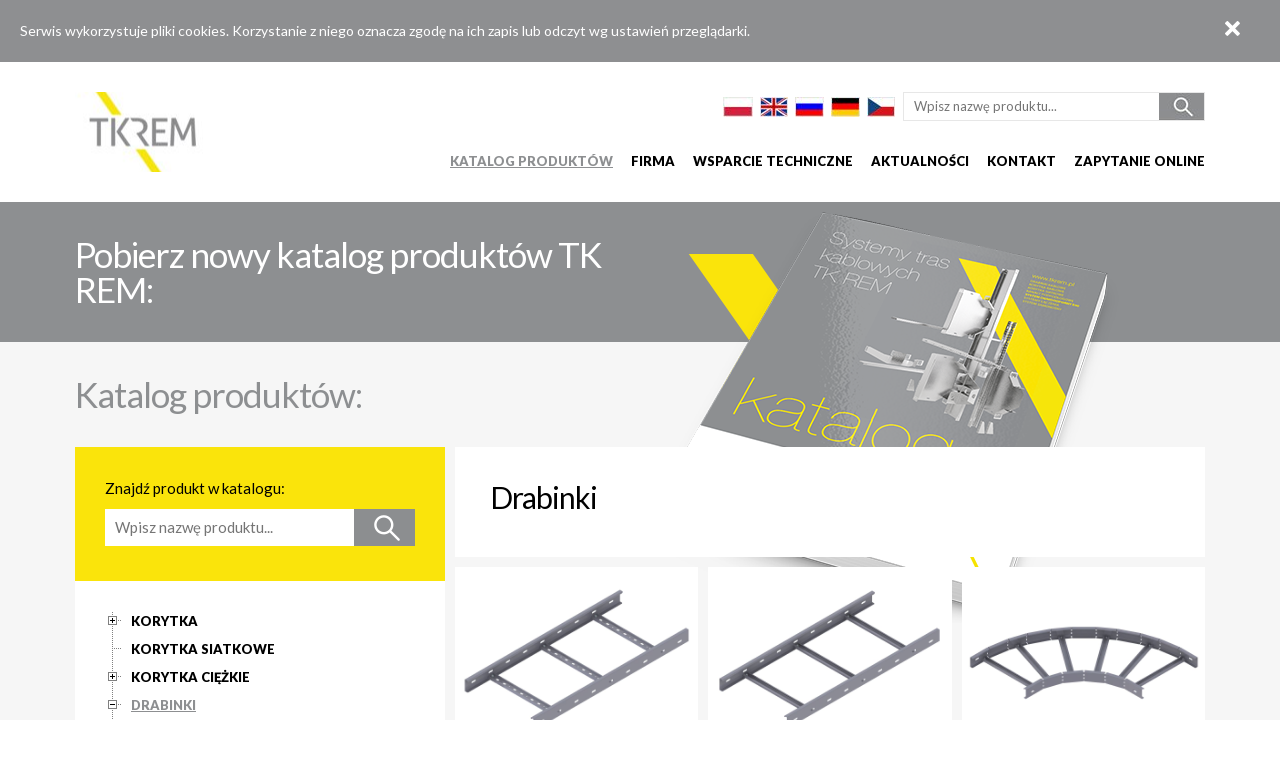

--- FILE ---
content_type: text/html; charset=utf-8
request_url: http://tkrem.pl/pl/catalog-c4-page1.html
body_size: 4094
content:
<!DOCTYPE html>
<html lang="pl">
<head>
	<meta charset="utf-8" />
	<title>Drabinki \ TK REM - Systemy tras kablowych</title>
	<meta name="description" content="PL des" />
	<meta name="keywords" content="PL key" />
	<meta name="viewport" content="width=device-width, user-scalable=no, minimum-scale=1.0, maximum-scale=1.0, initial-scale=1.0, target-densitydpi=device-dpi" />
	<link rel="stylesheet" href="https://tkrem.pl/__template/css/style.css" type="text/css"  media="all"/>
	<link rel="shortcut icon" href="https://tkrem.pl/__template/img/favicon.ico" />
	<link rel="stylesheet" href="https://tkrem.pl/__template/css/jquery.treeview.css" type="text/css"  media="all"  /></head> 
<div class="cookie">
	<table><tr><td><div class="cookie_p">Serwis wykorzystuje pliki cookies. Korzystanie z niego oznacza zgodę na ich zapis lub odczyt wg ustawień przeglądarki.</div></td><td><div class="cookie_close"><img width="15" height="15" alt="Zamknij" src="https://tkrem.pl/__template/img/cookie_law2.png"></div> </td></tr></table>
</div>
<div class="clear"></div>

<body>
<div class="fly_spacer"></div>


<div class="group fly">
	<div class="page" style="padding:20px 0px;">
		<div class="col set1">
			<div class="box" >
			
				<div class="logo"><a href="home.html" title="TK-REM: Strona główna"></a></div>
				<div class="show_menu rwd close">MENU</div>

				
				<div class="menu norwd">
				
					<ul>
						<!--<li class="mmenu"><a href="https://tkrem.pl/pl/home.html" title="Strona główna" >Strona główna</a></li>-->

						<li class="mmenu"><a href="https://tkrem.pl/pl/catalog-c0-page1.html" title="Katalog produktów" class="a_act">Katalog produktów</a></li>
						
												<li class="rel mmenu1">

							<a href="#" title="Firma"  id="sub2" >Firma</a>
							<div class="sub_menu" id="sub_show2">
								<ul>
									<li><a href="https://tkrem.pl/pl/company-c8.html" title="O firmie">O firmie</a></li><li><a href="https://tkrem.pl/pl/company-c9.html" title="Referencje">Referencje</a></li>								</ul>
								<div class="clear"></div>
							</div>

	
						</li>
												
						
						
												<li class="rel mmenu1" >

							<a href="#" title="Wsparcie techniczne" id="sub1" >Wsparcie techniczne</a>
							<div class="sub_menu" id="sub_show1">
								<ul>
									<li><a href="https://tkrem.pl/pl/support-d28.html" title="TKREM-CAD">TKREM-CAD</a></li><li><a href="https://tkrem.pl/pl/support-d1.html" title="Dokumenty">Dokumenty</a></li><li><a href="https://tkrem.pl/pl/support-d2.html" title="Informacje techniczne">Informacje techniczne</a></li><li><a href="https://tkrem.pl/pl/support-d3.html" title="Katalog do pobrania">Katalog do pobrania</a></li>								</ul>
								<div class="clear"></div>
							</div>
						</li>
												

					

						<li class="mmenu"><a href="https://tkrem.pl/pl/news-page1.html" title="Aktualności" >Aktualności</a></li>
						<li class="mmenu"><a href="https://tkrem.pl/pl/contact.html" title="Kontakt" >Kontakt</a></li>						
						<li class="mmenu"><a href="https://tkrem.pl/pl/inquiry.html" title="Zapytanie online" >Zapytanie online</a></li>
					</ul>
				</div>
				
				<div class="lang_box">
					<div class="search norwd">
						<form class="f_serach2">
							<div class="input22">
								<a href="#" class="search_b2" title="Znajdź produkt w katalogu"></a>
								<input type="text" class="inp_search2" value="" placeholder="Wpisz nazwę produktu...">
							</div>
						</form>
					</div>
					<div class="lang">
						<a href="https://tkrem.pl/pl/catalog-c4-page1.html" title="Polski"><img src="https://tkrem.pl/__template/img/f1.jpg" alt="Polski"></a>
						<a href="https://tkrem.pl/en/catalog-c4-page1.html" title="English"><img src="https://tkrem.pl/__template/img/f2.jpg" alt="English"></a>
						<a href="https://tkrem.pl/ru/catalog-c4-page1.html" title="Pусский"><img src="https://tkrem.pl/__template/img/f3.jpg" alt="Pусский"></a>
						<a href="https://tkrem.pl/de/catalog-c4-page1.html" title="Deutsch"><img src="https://tkrem.pl/__template/img/f4.jpg" alt="Deutsch"></a>
						<a href="https://tkrem.pl/cz/catalog-c4-page1.html" title="Český"><img src="https://tkrem.pl/__template/img/f5.jpg" alt="Český"></a>
					</div>
					<div class="clear"></div>
				</div>
				
				<div class="clear"></div>
				
				
			</div>
			<div class="clear"></div>
		</div>
		<div class="clear"></div>
	</div>
	<div class="clear"></div>
</div>
<div class="clear"></div>

	

<div class="group bg" >
	<div class="page">

		<div class="col set2">
			<div class="box">
				<h5><a href="https://tkrem.pl/__template/pdf/katalog_tk_rem_47220.pdf" title="Pobierz nowy katalog produktów TK REM" rel="external" class="kat">Pobierz nowy katalog produktów TK REM</a>:</h5>
				<div class="clear"></div>
			</div>
			<div class="clear"></div>
		</div>
		
		<div class="col set2">
			<div class="box">
				<div class="katalog norwd"><a href="https://tkrem.pl/__template/pdf/katalog_tk_rem_47220.pdf" title="Pobierz nowy katalog produktów TK REM" rel="external" class="kat"><img src="https://tkrem.pl/__template/img/kat.png" alt="Pobierz nowy katalog produktów TK REM"></a></div>	
				<div class="katalog2 rwd"><a href="https://tkrem.pl/__template/pdf/katalog_tk_rem_47220.pdf" title="Pobierz nowy katalog produktów TK REM" rel="external" class="kat"><img src="https://tkrem.pl/__template/img/kat2.png" alt="Pobierz nowy katalog produktów TK REM"></a></div>	
				<div class="clear"></div>
			</div>
			<div class="clear"></div>
		</div>
		<div class="clear"></div>

	</div>
	<div class="clear"></div>
</div>
<div class="clear"></div>




	
	

<div class="group bg1" >
	<div class="page bgi5">
	
		<div class="col set2">
			<div class="box">
				<h6>Katalog produktów:</h6>
				<div class="clear"></div>
			</div>
			<div class="clear"></div>
		</div>
		<div class="clear"></div>
		
		<div class="col set1">
			<div class="box_fix">

				<div class="col set3">
					<div class="col set1">
					
						<div class="box33 m15 by news_text" >
							<b class="bsearch">Znajdź produkt w katalogu:</b>
							<form class="f_serach" style="margin-top:0px">
								<div class="input">
									<a href="#" class="search_b" title="Znajdź produkt w katalogu"></a>
									<input type="text" class="inp_search" value="" placeholder="Wpisz nazwę produktu..." style="width:65%">
								</div>
							</form>
							<div class="clear"></div>
						</div>
						<div class="clear"></div>
						
						<div class="box3 m15 bw news_text" >
							<div class="menu_tree"><ul id="menu_tree"><ul><li ><a href="https://tkrem.pl/pl/catalog-c3-page1.html" title="Korytka" >Korytka</a><ul><li ><a href="https://tkrem.pl/pl/catalog-c3_212-page1.html" title="Kształtki" >Kształtki</a></li><li ><a href="https://tkrem.pl/pl/catalog-c3_213-page1.html" title="Łączniki" >Łączniki</a></li><li ><a href="https://tkrem.pl/pl/catalog-c3_161-page1.html" title="Pokrywy" >Pokrywy</a></li></ul></li><li ><a href="https://tkrem.pl/pl/catalog-c234-page1.html" title="Korytka siatkowe" >Korytka siatkowe</a></li><li ><a href="https://tkrem.pl/pl/catalog-c197-page1.html" title="Korytka ciężkie" >Korytka ciężkie</a><ul><li ><a href="https://tkrem.pl/pl/catalog-c197_214-page1.html" title="Łączniki i Kształtki" >Łączniki i Kształtki</a></li><li ><a href="https://tkrem.pl/pl/catalog-c197_211-page1.html" title="Pokrywy" >Pokrywy</a></li></ul></li><li class="open"><a href="https://tkrem.pl/pl/catalog-c4-page1.html" title="Drabinki" class="open">Drabinki</a><ul><li ><a href="https://tkrem.pl/pl/catalog-c4_219-page1.html" title="Łączniki i Kształtki" >Łączniki i Kształtki</a></li><li ><a href="https://tkrem.pl/pl/catalog-c4_218-page1.html" title="Pokrywy" >Pokrywy</a></li></ul></li><li ><a href="https://tkrem.pl/pl/catalog-c5-page1.html" title="Drabinki ciężkie" >Drabinki ciężkie</a></li><li ><a href="https://tkrem.pl/pl/catalog-c6-page1.html" title="Kanały podłogowe" >Kanały podłogowe</a></li><li ><a href="https://tkrem.pl/pl/catalog-c7-page1.html" title="Elementy montażowe" >Elementy montażowe</a><ul><li ><a href="https://tkrem.pl/pl/catalog-c7_215-page1.html" title="Profile" >Profile</a></li><li ><a href="https://tkrem.pl/pl/catalog-c7_216-page1.html" title="Zawiesia poziome" >Zawiesia poziome</a></li><li ><a href="https://tkrem.pl/pl/catalog-c7_217-page1.html" title="Zawiesia pionowe" >Zawiesia pionowe</a></li><li ><a href="https://tkrem.pl/pl/catalog-c7_223-page1.html" title="System dwuteownika" >System dwuteownika</a></li><li ><a href="https://tkrem.pl/pl/catalog-c7_220-page1.html" title="Elementy skrętne" >Elementy skrętne</a></li><li ><a href="https://tkrem.pl/pl/catalog-c7_221-page1.html" title="Kotwy" >Kotwy</a></li><li ><a href="https://tkrem.pl/pl/catalog-c7_222-page1.html" title="Pozostałe" >Pozostałe</a></li></ul></li><li ><a href="https://tkrem.pl/pl/catalog-c10-page1.html" title="System ognioodporny 90 minut" >System ognioodporny 90 minut</a></li><li ><a href="https://tkrem.pl/pl/catalog-c225-page1.html" title="Kasety ścienne" >Kasety ścienne</a><ul><li ><a href="https://tkrem.pl/pl/catalog-c225_227-page1.html" title="Kasety ścienne startowe" >Kasety ścienne startowe</a></li><li ><a href="https://tkrem.pl/pl/catalog-c225_228-page1.html" title="Kasety ścienne" >Kasety ścienne</a></li><li ><a href="https://tkrem.pl/pl/catalog-c225_230-page1.html" title="Blacha trapezowa" >Blacha trapezowa</a></li></ul></li></ul></ul><div class="clear"></div></div>
							<div class="clear"></div>
						</div>
						
						<div class="clear"></div>
					</div>
					
					<div class="clear"></div>
				</div>
				
								
				<div class="col set4">
								
								<div class="col set1">
									<div class="box3 bw nimg5 t10 " style="margin-bottom:10px;">
										<div class="text_fix">
											<h3>Drabinki</h3><br />
											
											<div class="clear"></div>
										</div>	
									</div>	
								</div>
							</div>		
	
								<div class="col set4">

				
						<div class="col set3">
								<div class="box3 bw nimg3" style="margin-bottom:10px;"><a href="https://tkrem.pl/pl/product-p196.html" title="Drabinka kablowa DKN">
									<img src="https://tkrem.pl/__template/img/upload/6087668448.jpg" alt="Drabinka kablowa DKN" class="news_img2"><br />Drabinka kablowa DKN
								</a></div>	
							</div><div class="col set3">
								<div class="box3 bw nimg3" style="margin-bottom:10px;"><a href="https://tkrem.pl/pl/product-p143.html" title="Drabinka kablowa DUK">
									<img src="https://tkrem.pl/__template/img/upload/5186671539.jpg" alt="Drabinka kablowa DUK" class="news_img2"><br />Drabinka kablowa DUK
								</a></div>	
							</div><div class="col set3">
								<div class="box3 bw nimg3" style="margin-bottom:10px;"><a href="https://tkrem.pl/pl/product-p46.html" title="Łuk drabinki LDK">
									<img src="https://tkrem.pl/__template/img/upload/2904364127.jpg" alt="Łuk drabinki LDK" class="news_img2"><br />Łuk drabinki LDK
								</a></div>	
							</div><div class="col set3">
								<div class="box3 bw nimg3" style="margin-bottom:10px;"><a href="https://tkrem.pl/pl/product-p47.html" title="Trójnik drabinki TDK">
									<img src="https://tkrem.pl/__template/img/upload/8392485314.jpg" alt="Trójnik drabinki TDK" class="news_img2"><br />Trójnik drabinki TDK
								</a></div>	
							</div><div class="col set3">
								<div class="box3 bw nimg3" style="margin-bottom:10px;"><a href="https://tkrem.pl/pl/product-p48.html" title="Czwórnik drabinki CZDK">
									<img src="https://tkrem.pl/__template/img/upload/3121644427.jpg" alt="Czwórnik drabinki CZDK" class="news_img2"><br />Czwórnik drabinki CZDK
								</a></div>	
							</div><div class="col set3">
								<div class="box3 bw nimg3" style="margin-bottom:10px;"><a href="https://tkrem.pl/pl/product-p140.html" title="Redukcja drabinki symetryczna RD">
									<img src="https://tkrem.pl/__template/img/upload/7453773816.jpg" alt="Redukcja drabinki symetryczna RD" class="news_img2"><br />Redukcja drabinki symetryczna RD
								</a></div>	
							</div><div class="col set3">
								<div class="box3 bw nimg3" style="margin-bottom:10px;"><a href="https://tkrem.pl/pl/product-p141.html" title="Redukcja drabinki lewa RDL">
									<img src="https://tkrem.pl/__template/img/upload/4977599331.jpg" alt="Redukcja drabinki lewa RDL" class="news_img2"><br />Redukcja drabinki lewa RDL
								</a></div>	
							</div><div class="col set3">
								<div class="box3 bw nimg3" style="margin-bottom:10px;"><a href="https://tkrem.pl/pl/product-p142.html" title="Redukcja drabinki prawa RDP">
									<img src="https://tkrem.pl/__template/img/upload/6589192481.jpg" alt="Redukcja drabinki prawa RDP" class="news_img2"><br />Redukcja drabinki prawa RDP
								</a></div>	
							</div><div class="col set3">
								<div class="box3 bw nimg3" style="margin-bottom:10px;"><a href="https://tkrem.pl/pl/product-p11.html" title="Zejście przegubowe ZPD">
									<img src="https://tkrem.pl/__template/img/upload/0660606875.jpg" alt="Zejście przegubowe ZPD" class="news_img2"><br />Zejście przegubowe ZPD
								</a></div>	
							</div><div class="col set3">
								<div class="box3 bw nimg3" style="margin-bottom:10px;"><a href="https://tkrem.pl/pl/product-p299.html" title="Łuk pionowy wewnętrzny LPWDK">
									<img src="https://tkrem.pl/__template/img/upload/0677587007.jpg" alt="Łuk pionowy wewnętrzny LPWDK" class="news_img2"><br />Łuk pionowy wewnętrzny LPWDK
								</a></div>	
							</div><div class="col set3">
								<div class="box3 bw nimg3" style="margin-bottom:10px;"><a href="https://tkrem.pl/pl/product-p300.html" title="Łuk pionowy zewnętrzny LPZDK">
									<img src="https://tkrem.pl/__template/img/upload/7534610875.jpg" alt="Łuk pionowy zewnętrzny LPZDK" class="news_img2"><br />Łuk pionowy zewnętrzny LPZDK
								</a></div>	
							</div><div class="col set3">
								<div class="box3 bw nimg3" style="margin-bottom:10px;"><a href="https://tkrem.pl/pl/product-p12.html" title="Łącznik drabinek LDD">
									<img src="https://tkrem.pl/__template/img/upload/4763943816.jpg" alt="Łącznik drabinek LDD" class="news_img2"><br />Łącznik drabinek LDD
								</a></div>	
							</div>
				</div>
					
	
	
				<div class="clear"></div>
			</div>
			<div class="clear"></div>
		
		</div>
		<div class="clear"></div>

		
				
			<div class="col set1">

					<div class="col set1 ">
						<div class="box4 news_text">
							<div class="numerki">Strona: <a href="catalog-c4-page1.html" title="Strona: 1" class="pages_act">1</a><a href="catalog-c4-page2.html" title="Strona: 2">2</a><a href="catalog-c4-page2.html" title="Następna">&gt;</a></div>
						</div>	
					</div>
				<div class="clear"></div>
			</div>
			<div class="clear"></div>
		
		
		
	</div>
</div>
<div class="clear"></div>
<div class="group rel mapka">

	<div class="page">
		<div class="box_fix" style="position:relative; top:0; left:0; z-index:100; margin:50px 0px;" id="map_box">
		
			<div class="col set3 ">
				<div class="box3 m15 bw fix22 news_text center">
					<img src="https://tkrem.pl/__template/img/logo2.jpg" alt="TK-REM">
				</div>	
			</div>
			
			<div class="col set3 ">
				<div class="box3 m15 by fix22 news_text kontakt"  id="map_on2" >
					<h8>TK REM</h8>					ul. Stolarska 2, 05-480 Karczew, Polska<br />					Telefon: +48 22 718 16 10<br />					Telefon: +48 22 719 09 48<br />					Fax: +48 22 718 16 16<br />					E-mail: <span class="kont_mail">tkrem@tkrem.pl</span><br />				</div>	
			</div>
			
			<div class="col set3" >
				<div class="box3 m15 bg fix22 news_text kontakt" id="map_on" >

					<h8>TK REM - Magazyn</h8>					ul.Rzemieślnicza 1,  05-480 Karczew<br />																				E-mail: <span class="kont_mail2">tkrem@tkrem.pl</span><br />
				</div>	
			</div>
			<div class="clear"></div>
			
		</div>
		<div class="clear"></div>	

	</div>
	<div class="clear"></div>

	<div class="map_bg"></div><div class="clear"></div>
	<div id="map_canvas"></div><div class="clear"></div>

</div>
<div class="clear"></div>

<div class="group">
	<div class="page">
	
		<div class="col set1">
			<div class="foot center">
				<b>TK REM - Systemy tras kablowych.</b> Wszelkie prawa zastrzeżone &copy; 2026<br /><a href="http://www.witryny.net" title="Tworzenie stron WWW" rel="external">Tworzenie stron WWW</a>, <a href="https://www.netwave.pl" title="hosting" rel="external">hosting</a> - netwave.pl			</div>
			<div class="clear"></div>
		</div>
		<div class="clear"></div>
	</div>
	<div class="clear"></div>
</div>
<div class="clear"></div>


<script type="text/javascript"> var base_path="https://tkrem.pl"; </script>
<script type="text/javascript"> var google_pos1="52.0812"; </script>
<script type="text/javascript"> var google_pos2="21.2453662"; </script>
<script type="text/javascript"> var google_pos3="52.08163853647739"; </script>
<script type="text/javascript"> var google_pos4="21.243935999883863"; </script>

<script type="text/javascript"> var lang="1"; </script>
<script type="text/javascript" src="https://tkrem.pl/__template/js/jquery.min.js"></script>
<script type="text/javascript" src="https://tkrem.pl/__template/js/main.min.js"></script>
<script type="text/javascript" src="https://tkrem.pl/__template/js/map.js?v=12345"  defer="defer"></script>
 <script type="text/javascript" src="https://tkrem.pl/__template/js/jquery.treeview.js"></script><script type="text/javascript" src="https://tkrem.pl/__template/js/search.js"  defer="defer"></script>


<script type="text/javascript">
  WebFontConfig = {
     google: { families: [ 'Lato:400,900,900italic,700italic,700,400italic,300,300italic:latin,cyrillic,cyrillic-ext,latin-ext' ] }
  };
  (function() {
    var wf = document.createElement('script');
    wf.src = ('https:' == document.location.protocol ? 'https' : 'http') +
      '://ajax.googleapis.com/ajax/libs/webfont/1/webfont.js';
    wf.type = 'text/javascript';
    wf.async = 'true';
    var s = document.getElementsByTagName('script')[0];
    s.parentNode.insertBefore(wf, s);
  })(); 
</script>
<script>

  (function(i,s,o,g,r,a,m){i['GoogleAnalyticsObject']=r;i[r]=i[r]||function(){
  (i[r].q=i[r].q||[]).push(arguments)},i[r].l=1*new Date();a=s.createElement(o),
  m=s.getElementsByTagName(o)[0];a.async=1;a.src=g;m.parentNode.insertBefore(a,m)
  })(window,document,'script','https://www.google-analytics.com/analytics.js','ga');


  ga('create', 'UA-93154218-1', 'auto');
  ga('send', 'pageview');

</script>

 

</body>
</html>

--- FILE ---
content_type: text/css
request_url: https://tkrem.pl/__template/css/style.css
body_size: 3696
content:
html{height:100%;}
body{font-family:'Lato', sans-serif;font-size:15px;line-height:22px;background:#ffffff;color:#000000;margin:0px 0px;padding:0;padding:0px;font-weight:400;}
img{padding:0px;margin:0px;border:0px;}
a{color:#000000;}
.cookie{background:#8e8f91;width:100%;font-size:14px;color:#ffffff;display:block;float:left;}
.cookie_p{display:block;float:left;}
.cookie_close{display:block;float:right;border:0px solid #000000;padding:0px 20px;cursor:pointer;}
.cookie table{width:100%;border-spacing:0;border-collapse:collapse;}
.cookie td{border:0px solid #000000;padding:20px;}
.kont_mail2 a{color:#ffffff !important;}
.kont_mail2 a:hover{color:#000000 !important;text-decoration:underline !important;}
.kontakt{line-height:20px !important;}
#fade{background:#000000;position:fixed;left:0;top:0;width:100%;height:100%;z-index:9999;display:none;}
#zoom{position:absolute;top:0px;left:0px;z-index:99999;padding:0px;display:none;}
#image{padding:0px;margin:0;bordeR:0;clear:both;display:block;float:left;border:1px solid #ffffff;max-width:100%;}
#caption{background:#ffffff;text-align:center;clear:both;color:#000000;position:absolute;padding:0px 0px;bottom:-50px;right:0px;width:100%;line-height:50px;}
#nav{height:30px;display:block;float:left;position:absolute;top:0px;left:0px;margin-bottom:-30px;}
#close{display:block;float:left;width:35px;height:35px;line-height:35px;text-align:center;font-size:14px;cursor:pointer;margin-right:0px;font-weight:900;background:#8d8f91;color:#ffffff;text-transform:uppercase;}
#close:hover{background:#fae40b;}
#prev{display:block;float:left;width:35px;height:35px;line-height:35px;text-align:center;font-size:14px;cursor:pointer;margin-right:0px;font-weight:900;background:#8d8f91;color:#ffffff;text-transform:uppercase;}
#prev:hover{background:#fae40b;}
#next{display:block;float:left;width:35px;height:35px;line-height:35px;text-align:center;font-size:14px;cursor:pointer;margin-right:0px;font-weight:900;background:#8d8f91;color:#ffffff;text-transform:uppercase;}
#next:hover{background:#fae40b;}
#nav2{height:30px;display:block;float:left;position:absolute;top:0px;left:0px;margin-bottom:-30px;}
#close2{display:block;float:left;width:35px;height:35px;line-height:35px;text-align:center;font-size:14px;cursor:pointer;margin-right:0px;font-weight:900;background:#8d8f91;color:#ffffff;text-transform:uppercase;}
#close2:hover{background:#fae40b;}
#zoom2{position:absolute;top:0px;left:0px;z-index:99999;padding:0px;display:none;width:300px;}
#caption2{text-align:center;clear:both;margin:0px;width:100%;text-align:left;}
#caption2 p{margin:50px;}
#caption2 a{text-decoration:none;}
.sort{cursor:pointer;}
.sort2{cursor:pointer;}
a.styt{position:absolute;top:0px;left:0px;width:100%;height:100%;border:0px solid #000000;z-index:10;}
.loader{display:block;float:left;width:100%;border:0px solid #000000;text-align:center;}
.t10{margin-top:0px;}
.ook::after{content:"\2713";margin-left:3px;font-weight:900;}
.asc::after{content:"\25b2";margin-left:3px;}
.desc::after{margin-left:3px;content:"\25bc";}
b.bsearch{display:block;float:left;width:100%;border:0px solid #000000;margin:20px 0px 10px 0px;font-size:15px;font-weight:400;}
.menu ul{margin:0;padding:0;list-style-type:none;}
.menu ul li{display:inline;}
.sub_menu{display:none;position:absolute;top:51px;right:0px;margin:0px;padding:20px;list-style-type:none;background:#fae40b !important;border:0px solid #000000;}
.sub_menu a{white-space:nowrap;margin:0px !important;}
.sub_menu:before{content:" ";position:absolute;top:-10px;right:10px;width:20px;height:20px;background:#fae40b;display:block;margin:0px auto 0 auto;-webkit-transform:rotate(-45deg);-moz-transform:rotate(-45deg);-o-transform:rotate(-45deg);-ms-transform:rotate(-45deg);}
.sub_menu ul{margin:0;padding:0;list-style-type:none;}
.sub_menu ul li{width:100%;display:block;float:left;}
.numerki{text-transform:uppercase;font-weight:800;font-size:13px;}
.numerki a{margin:0px 3px;}
a.pages_act{margin:0px 3px;color:#8d8f91 !important;text-decoration:underline !important;}
.text_box{border:0px solid #000000;padding-left:30px;font-size:13px;line-height:22px;}
.text_box h1{display:block;float:left;font-weight:400;font-size:30px;line-height:30px;border:0px solid #000000;margin:0px 0px 10px 0px;padding:0px;letter-spacing:-1px;width:100%;}
.text_box ul{margin-top:0px;}
.text_box1{border:0px solid #000000;padding-left:5px;font-size:13px;line-height:22px;}
.text_box1 h1{display:block;float:left;font-weight:400;font-size:30px;line-height:30px;border:0px solid #000000;margin:0px 0px 10px 0px;padding:0px;letter-spacing:-1px;width:100%;}
.text_box1 ul{margin-top:0px;}
.text_box4{border:0px solid #000000;padding-left:30px;font-size:13px;line-height:22px;}
.text_box4 h1{display:block;float:left;font-weight:400;font-size:30px;line-height:30px;border:0px solid #000000;margin:0px 0px 10px 0px;padding:0px;letter-spacing:-1px;width:100%;}
.text_box4 ul{margin-top:0px;}
.text_box2{border:0px solid #000000;padding-left:30px;font-size:13px;line-height:22px;}
.text_box2 h1{display:block;float:left;font-weight:400;font-size:30px;line-height:30px;border:0px solid #000000;margin:0px 0px 10px 0px;padding:0px;letter-spacing:-1px;width:100%;}
.fota{cursor:pointer;}
.bull_act{height:20px;width:20px;background:#f5e509;margin:0px 0px 0px 0px;-moz-border-radius:15px;-webkit-border-radius:15px;border-radius:15px;cursor:pointer;display:block;float:left;margin-right:7px;}
.bull{height:20px;width:20px;background:#ffffff;margin:0px 0px 0px 0px;-moz-border-radius:10px;-webkit-border-radius:10px;border-radius:10px;cursor:pointer;display:block;float:left;margin-right:7px;}
.bulls{border:0px solid #000000;padding:15px;position:absolute;bottom:0;z-index:20;}
.full_bg{background-repeat:no-repeat;background-position:center center;-webkit-background-size:cover;-moz-background-size:cover;-o-background-size:cover;background-size:cover;}
.bulls_text{border:0px solid #000000;position:relative;top:50%;transform:translateY(-50%);right:20px;display:block;float:right;font-weight:400;font-size:30px;line-height:42px;width:50%;text-align:right;}
.bulls_text span{display:inline;padding:0.10rem 0px;box-decoration-break:clone;font-weight:400;}
.tab{margin-top:10px;margin-bottom:0px;}
.tab table{padding:0;margin:0px 0px 0px 0px;border:0;border-collapse:collapse;width:100%;}
.tab td{border:1px solid #f6f6f6;padding:3px 10px;font-size:12px;text-align:left;}
.tab th{border:1px solid #f6f6f6;padding:3px 10px;background:#8d8f91;font-size:12px !important;color:#ffffff;text-align:left;font-weight:400;}
.tab tr{background:#ffffff;}
.tab tr:hover{background:#f6f6f6;}
.input3{background:#ffffff;}
.mat{background-image:url(../img/mat.png) !important;background-position:bottom right !important;background-repeat:no-repeat !important;margin-top:20px;}
.mat h6{color:#000000;font-size:13px;font-weight:800;margin:0 0 0 0px;text-decoration:none;text-transform:uppercase;letter-spacing:0px;}
.pdf{background-image:url(../img/pdf.jpg) !important;background-position:bottom right !important;background-repeat:no-repeat !important;}
.pdf{margin-top:20px;}
.pdf ul{margin-bottom:0px;margin-left:15px;padding:0px;}
.pdf a{font-size:13px;color:#ffffff !important;text-decoration:none !important;text-transform:uppercase !important;font-weight:800 !important;}
.pdf a:hover{text-decoration:underline !important;}
.bot20{margin-bottom:10px !important;}
.bwa{background:#ffffff;color:#000000;box-shadow:10px 0 0px 0px #ffffff, -10px 0 0px 0px #ffffff;}
.bya{background:#fae40b;color:#000000;box-shadow:10px 0 0px 0px #fae40b, -10px 0 0px 0px #fae40b;}
.bga{background:#8d8f91;color:#ffffff;box-shadow:10px 0 0px 0px #8d8f91, -10px 0 0px 0px #8d8f91;}
.bwa2{background:#ffffff;color:#000000;}
.bya2{background:#fae40b;color:#000000;}
.bga2{background:#8d8f91;color:#ffffff !important;}
.fly_spacer{position:relative;display:block;float:left;background:#ffffff;z-index:0;height:193px;}
.fly{position:fixed;display:block;float:left;background:#ffffff;z-index:1000;}
.scroll_text{height:400px;position:relative;}
.scroll{height:400px;position:relative;}
.load{background:#8d8f91;background-repeat:no-repeat;background-position:center center;height:400px;position:relative;}
.nimg img{padding:0px;margin:0px;border:0px;position:relative;top:50%;transform:translateY(-50%);max-width:100%;}
.nimg{margin:0px 5px;text-align:center;padding:5px !important;z-index:100;position:relative;}
.nimg2 img{padding:0px;margin:0px;border:0px;position:relative;top:50%;transform:translateY(-50%);max-width:100%;}
.nimg2{margin:0px 5px;text-align:center;padding:5px !important;z-index:100;position:relative;}
.nimg3 img{padding:0px;margin:0px;border:0px;max-width:100%;}
.nimg3{margin:0px 5px;text-align:center;padding:5px !important;z-index:100;position:relative;font-size:13px;}
.nimg3 a{color:#000000;text-decoration:none;}
.nimg3 a:hover{color:#8d8f91;text-decoration:underline;}
.text_fix{text-align:left !important;padding:30px;}
.text_fix b{font-weight:800;text-decoration:none;text-transform:uppercase;}
.text_fix2{padding:10px 0px;text-align:center;}
.text_fix2 b{font-weight:800;text-decoration:none;text-transform:uppercase;}
.nimg5 img{padding:0px;margin:0px;border:0px;max-width:100%;}
.nimg5{margin:0px 5px;text-align:center;padding:5px !important;z-index:100;position:relative;font-size:13px;}
.nimg5 a{color:#000000;text-decoration:none;}
.nimg5 a:hover{color:#8d8f91;text-decoration:underline;}
.nimg6{margin:0px 5px;text-align:center;padding:5px !important;z-index:100;position:relative;font-size:13px;}
.nimg6 a{color:#000000;text-decoration:none;}
.nimg6 a:hover{color:#8d8f91;text-decoration:underline;}
.nimg66{margin:0px 0px;text-align:center;padding:5px !important;z-index:100;position:relative;font-size:13px;}
.nimg66 a{color:#000000;text-decoration:none;}
.nimg66 a:hover{color:#8d8f91;text-decoration:underline;}
.bg2{background:#fae40b;}
.bg1{background:#f6f6f6;}
.bgi1{background:#f6f6f6 url(../img/bg1.jpg) bottom right no-repeat;padding-bottom:60px !important;}
.bgi2{background:#f6f6f6 url(../img/bg2.jpg) top right no-repeat;padding-bottom:0px !important;}
.bgi55{background:#f6f6f6;padding-bottom:0px !important;}
img.rwd_img{max-width:100%;margin:0 auto;}
.news_img{visibility:hidden;}
.map_bg{display:block;float:left;position:absolute;top:0px;left:0px;width:100%;height:100%;z-index:10;}
#map_on{cursor:pointer;background-image:url(../img/map.jpg);background-position:bottom right;background-repeat:no-repeat;}
#map_on2{cursor:pointer;background-image:url(../img/map2.png);background-position:bottom right;background-repeat:no-repeat;}
a.kat{color:#ffffff;text-decoration:none;outline:none;}
a.kat:hover{text-decoration:underline;}
.bw{background:#ffffff;}
.by{background:#fae40b;}
.bg{background:#8d8f91;color:#ffffff;}
.br{background:#cc0000;color:#ffffff;}
.m15{margin:0px 5px;}
.m15_0{margin:20px 5px 20px 5px;padding:10px !important;}
.m15_30{margin:40px 5px;}
.czas{color:#8d8f91;font-weight:800;padding-bottom:10px;}
.news_text{font-size:13px;font-weight:400;z-index:100;line-height:22px;}
.news_text a{text-transform:uppercase;font-weight:800;color:#8d8f91;font-size:13px;color:#000000;text-decoration:none;}
.news_text a:hover{text-decoration:underline;color:#8d8f91;}
h2{display:block;float:left;height:45px;line-height:45px;font-weight:400;font-size:40px;border:0px solid #000000;margin:0px;padding:0px;letter-spacing:-1px;}
h3{display:block;float:left;font-weight:400;font-size:30px;line-height:30px;border:0px solid #000000;margin:0px 0px 10px 0px;padding:0px;letter-spacing:-1px;width:100%;}
h4{display:block;float:left;font-weight:400;font-size:35px;line-height:35px;border:0px solid #000000;margin:25px 0px;padding:0px 0px 0px 0px;letter-spacing:-1px;color:#000000;}
h5{display:block;float:left;font-weight:400;font-size:35px;line-height:35px;border:0px solid #000000;margin:25px 0px;padding:0px 0px 0px 0px;letter-spacing:-1px;color:#ffffff;}
h6{display:block;float:left;font-weight:400;font-size:35px;line-height:35px;border:0px solid #000000;margin:25px 0px;padding:0px 0px 0px 0px;letter-spacing:-1px;color:#8d8f91;}
h8{display:block;float:left;font-weight:400;font-size:25px;line-height:27px;border:0px solid #000000;margin:0px 0px 10px 0px;padding:0px;letter-spacing:0px;width:100%;}
.show_menu{display:block;float:right;height:34px;background-image:url(../img/menu.png);background-position:bottom right;background-repeat:no-repeat;cursor:pointer;padding-right:40px;line-height:37px;font-size:13px;color:#8e8f91;text-transform:uppercase;font-weight:800;position:relative;top:35px;}
.show_menu:hover{background-position:top right;color:#000000;}
.input{padding:0px 0px 0px 0px;display:block;float:right;background:#ffffff;width:100%;}
input.inp_search{display:block;float:left;font-weight:400;font-size:15px;height:37px;line-height:37px;border:0;resize:none;font-family:'Lato', sans-serif;padding:0px 0px;outline:none;margin-left:10px;}
.form3{display:block;float:right;}
.input3{border:1px solid #cccccc;display:block;float:left;width:40px;margin-right:10px;padding:0px 5px;}
.form3 input{display:block;float:left;font-weight:400;font-size:13px;height:24px;line-height:24px;border:0;resize:none;font-family:'Lato', sans-serif;padding:0px 0px;outline:none;margin-left:0px;width:100%;}
a.cart{display:block;float:left;}
.cart img{display:block;float:left;margin:0px;padding:0px;}
.input2{padding:0px 0px 0px 0px;display:block;float:right;background:#ffffff;width:100%;margin-bottom:10px;}
.form2 input{display:block;float:left;font-weight:400;font-size:15px;height:37px;line-height:37px;border:0;resize:none;font-family:'Lato', sans-serif;padding:0px 0px;outline:none;margin-left:10px;}
.input2 textarea{font-family:'Lato', sans-serif;font-size:14px;line-height:20px;color:#000000;background:#ffffff;padding:0px;border:0px solid #000000;outline:none;resize:none;background:none;width:90%;padding:10px 10px;overflow:hidden;height:107px;}
.token{border:0px solid #000000;display:block;float:right;height:38px;margin-left:3px;overflow:hidden;width:80px;}
.token2{display:block;float:left;}
.f_send{background:#8d8f91;border:0px solid #000000;display:block;float:right;height:38px;line-height:38px;padding:0px 30px;color:#ffffff;text-decoration:none;font-weight:900;text-transform:uppercase;}
.f_send:hover{text-decoration:underline;background:#fae40b;color:#000000;font-weight:900;}
.f_send99{background:#8d8f91;border:0px solid #000000;display:block;float:right;height:38px;line-height:38px;padding:0px 30px;color:#ffffff;text-decoration:none;font-weight:900;text-transform:uppercase;}
.f_send99:hover{text-decoration:underline;background:#fae40b;color:#000000;font-weight:900;}
.sb1{display:block;float:left;width:26px;height:37px;background-image:url(../img/sb1.png);background-position:top left;background-repeat:no-repeat;}
form.f_serach{display:block;float:right;margin:25px 0px;border:0px solid #000000;width:100%;}
a.search_b{display:block;float:right;width:61px;height:37px;background-image:url(../img/sb.png);background-position:top left;background-repeat:no-repeat;}
a.search_b:hover{background-position:bottom left;}
.katalog{position:absolute;top:0px;left:0px;z-index:0;}
.katalog2{position:relative;top:0px;right:0px;z-index:0;margin:-30px 0px -16px 0px;text-align:right;}
.katalog2 img{max-width:100%;}
.logo{display:block;float:left;}
.logo a{display:block;float:left;width:133px;height:80px;background-image:url(../img/logo.jpg);background-position:center center;background-repeat:no-repeat;}
.logo2{display:block;float:left;}
.logo2 a{display:block;float:left;width:100px;height:70px;background-image:url(../img/logo22.jpg);background-position:center center;background-repeat:no-repeat;}
.clear{clear:both;}
.page{border:0px solid #000000;margin:0 auto;width:1150px;clear:both;padding:0px;padding-bottom:0px;display:block;}
.box3{padding:30px;border:0px dotted #000000;}
.box33{padding:10px 30px;border:0px dotted #000000;}
.box2{margin:60px 10px 60px 10px;padding:0px;border:0px dotted #000000;}
.box0{margin:5px;padding:0px;border:0px dotted #000000;}
.box_fix{padding:0px 5px;}
.box22{margin:0px;padding:40px;border:0px dotted #000000;}
.box4{margin:0px;padding:40px 0px 40px 0px;text-align:center;}
.box5{margin:0px;padding:30px 0px 30px 0px;text-align:center;}
.rel{position:relative;}
#map_canvas{width:100%;position:absolute;top:0px;left:0px;z-index:0;}
.foot{text-align:center;padding:40px 0px 100px 0px;color:#8d8f91;font-size:13px;line-height:17px;}
.foot b{color:#000000;}
.foot a{text-decoration:none;color:#8d8f91;}
.foot a:hover{text-decoration:underline;color:#000000;}
.mapka{padding:0px 0px;margin:0px 0px;}
.box{margin:10px;padding:0px;border:0px dotted #000000;position:relative;}
.group{display:block;float:left;border:0px solid #ffcc00;width:100%;}
.col{display:block;float:left;border:0px solid #ff0000;}
.lang_box{display:block;float:right;position:absolute;top:0px;right:0px;border:0px solid #000000;}
.lang{display:block;float:right;border:0px solid #000000;margin-right:10px;margin-top:5px;}
.lang a{margin-left:7px;display:block;float:left;}
.lang_text{display:block;float:left;padding-right:10px;font-size:14px;}
.search{display:block;float:right;border:0px solid #000000;width:300px;}
input.inp_search2{display:block;float:left;font-weight:400;font-size:13px;height:27px;line-height:27px;border:0;resize:none;font-family:'Lato', sans-serif;padding:0px 0px;outline:none;margin-left:10px;}
.input22{padding:0px 0px 0px 0px;display:block;float:right;background:#ffffff;width:100%;margin-bottom:0px;border:1px solid #e7e7e7;}
form.f_serach2{display:block;float:right;margin:0px 0px;border:0px solid #000000;width:100%;}
a.search_b2{display:block;float:right;width:45px;height:27px;background-image:url(../img/sb2.jpg);background-position:top left;background-repeat:no-repeat;}
a.search_b2:hover{background-position:bottom left;}
.menu{display:block;float:right;position:absolute;bottom:0px;right:0px;}
.menu a{margin:0px 0px 0px 15px;font-size:13px;color:#000000;text-decoration:none;text-transform:uppercase;font-weight:800;}
.menu a:hover{text-decoration:underline;color:#8d8f91;}
a.a_act{color:#8d8f91;text-decoration:underline;}
.center{text-align:center;}
.flex{-webkit-transform-style:preserve-3d;-moz-transform-style:preserve-3d;transform-style:preserve-3d;border:0px solid #000000 !important;}
.middle{position:relative;top:50%;transform:translateY(-50%);}
.header_cv{padding:30px 30px !important;border:0px solid #000000 !important;}
.header_line_height{line-height:40px;font-size:35px;color:#ffffff;}
.header_line_height2{line-height:40px;font-size:35px;color:#ffffff;}
.c_white{color:#ffffff;}
.bg_menu{background:#f7f7f7;}
.bg_oferta{background:#f7f7f7;}
.bg_blue{background:#2d5c88;}
.bg_orange{background:#ff8400;-webkit-border-radius:10px 0px 0px 10px;-moz-border-radius:10px 0px 0px 10px;border-radius:10px 0px 0px 10px;}
.bg_orange2{background:#ff8400;-webkit-border-radius:0px 10px 10px 0px;-moz-border-radius:0px 10px 10px 0px;border-radius:0px 10px 10px 0px;}
.orange_left{display:block;float:left;background:#ff8400;position:absolute;top:0px;left:0px;z-index:0;min-width:1px;min-height:1px;}
.orange{position:relative;position:relative;top:-50px;margin-bottom:-50px;}
.orange_right{display:block;float:right;background:#ff8400;position:absolute;top:0px;right:0px;z-index:0;min-width:1px;min-height:1px;}
.set1{width:100%;}
.set2{width:50%;}
.set22{width:50%;}
.set3{width:33.33333%;}
.set33{width:33.33333%;}
.set4{width:66.66666%;}
.set20{width:20%;}
.set25{width:25%;}
.set9{width:90%;}
.set10{width:10%;}
.set40{width:40%;}
.set60{width:60%;}
.norwd{display:block;}
.rwd{display:none;}
.rwdx{display:none;}
.menu3{display:none;}
.info2{display:block;float:left;width:100%;position:relative;z-index:10;margin-top:0px;}
.info{display:block;float:left;width:100%;position:relative;z-index:10;}
.infored{display:block;float:left;width:100%;background:#cc0000;padding:10px 0px;width:100%;color:#ffffff;font-weight:normal;position:relative;top:0px;left:0px;margin:0px 0px 10px 0px;font-weight:900;text-transform:uppercase;text-align:center;}
.info{display:block;float:left;width:100%;position:relative;z-index:10;}
.infogreen{display:block;float:left;width:100%;background:#7abb41;padding:10px 0px;width:100%;color:#ffffff;font-weight:normal;position:relative;top:0px;left:0px;margin:0px 0px 10px 0px;font-weight:900;text-transform:uppercase;text-align:center;}
@media only screen and (max-width:1150px){.page{width:960px;}
}
@media only screen and (max-width:1000px){.t10{margin-top:5px;}
.m15{margin:5px;}
.text_box{padding-left:0px;margin-top:30px;}
.text_box2{padding-left:0px;}
.menu{position:relative;margin-top:20px;}
.menu ul{display:block;float:left;border:0px solid #000000;}
.menu ul li{display:block;float:left;width:100%;}
.menu a{margin:0px;}
.sub_menu{position:relative;top:0px;margin:10px 0px;}
.text_box h1{border:0 solid #000000;display:block;float:left;font-size:25px;font-weight:300;letter-spacing:-1px;line-height:25px;margin:0 0 10px;padding:0;width:100%;}
.box4{background-image:none;}
h2{display:block;float:left;height:45px;line-height:45px;font-weight:400;font-size:40px;border:0px solid #000000;margin:0px;padding:0px;letter-spacing:-1px;}
h3{display:block;float:left;font-weight:400;font-size:25px;line-height:25px;border:0px solid #000000;margin:0px 0px 10px 0px;padding:0px;letter-spacing:-1px;width:100%;}
h4{display:block;float:left;font-weight:400;font-size:25px;line-height:25px;border:0px solid #000000;margin:25px 0px 0px 0px;padding:0px 0px 0px 0px;letter-spacing:-1px;color:#000000;}
h5{display:block;float:left;font-weight:400;font-size:25px;line-height:25px;border:0px solid #000000;margin:25px 0px;padding:0px 0px 0px 0px;letter-spacing:-1px;color:#ffffff;}
h6{display:block;float:left;font-weight:400;font-size:25px;line-height:25px;border:0px solid #000000;margin:25px 0px;padding:0px 0px 0px 0px;letter-spacing:-1px;color:#8d8f91;}
.bulls_text{font-size:25px;line-height:37px;width:80%;}
.box2{margin:60px 10px 30px 10px}
.box{margin:0px 10px 0px 10px;padding:10px !important;}
input.inp_search{width:75%;}
form.f_serach{margin:0px 0px 25px 0px;float:left;width:100%;}
input.inp_search2{width:75%;}
form.f_serach2{margin:0px 0px 25px 0px;float:left;width:100%;}
body{min-width:90%;}
.page{width:90%;}
.set1{width:100%;}
.set2{width:100%;}
.set22{width:50%;}
.set3{width:100%;}
.set33{width:33.33333%;}
.set4{width:100%;}
.set40{width:100%;}
.set60{width:100%;}
.norwd{display:none !important;}
.rwd{display:block !important;}
.bgi1{background:#f6f6f6;padding-bottom:60px !important;}
.bgi2{background:#f6f6f6;padding-bottom:0px !important;}
}
@media only screen and (max-width:600px){.pdf ul{width:80%;}
input.inp_search{width:65%;}
}
@media only screen and (max-width:500px){input.inp_search{width:55%;}
}

--- FILE ---
content_type: text/css
request_url: https://tkrem.pl/__template/css/jquery.treeview.css
body_size: 844
content:

.menu_tree { padding:0px;  display:none; 

 border: 0px solid #e9e9e9; border-radius: 0px;

}

.tbl {display:none; }
a.open {
	
	 color: #8d8f91;
    text-decoration: underline;
	
}

a.aoff {
	
	color: #000000 !important;
    text-decoration: none !important;
	
}



.treeview, .treeview ul { 
	padding: 0;
	margin: 0;
	list-style: none;
}


.span_link {color:#000000; }
.span_link hover {color:#cccccc; }

.treeview ul {
	margin-top: 0px;
}

.treeview .hitarea {
	background: url(../css/treeview-default.gif) -64px -25px no-repeat;
	height: 16px;
	width: 16px;
	margin-left: -16px;
	float: left;
	cursor: pointer;
}
/* fix for IE6 */
* html .hitarea {
	display: inline;
	float:none;
}


.treeview a { 
	position:relative; top:-4px; left:10px; 
	font-weight:800; padding:0px; margin:0px; 
	border:0px solid #000000; 
	display:block; 
	width:90%; 

}



.treeview li { 
	margin: 0;
	padding: 3px 0pt 3px 16px;
	border:0px solid #000000; 

	
}

.treeview a.selected {
	background-color: #eee;
}

#treecontrol { margin: 1em 0; display: none; }

.treeview .hover { color: #a5d1fd; cursor: pointer; }
.treeview li { background: url(../css/treeview-default-line.gif) 0 0 no-repeat; }
.treeview li.collapsable, .treeview li.expandable { background-position: 0 -176px; }

.treeview .expandable-hitarea { background-position: -80px -3px; }

.treeview li.last { background-position: 0 -1766px }
.treeview li.lastCollapsable, .treeview li.lastExpandable { background-image: url(../css/treeview-default.gif); }  
.treeview li.lastCollapsable { background-position: 0 -111px }
.treeview li.lastExpandable { background-position: -32px -67px }

.treeview div.lastCollapsable-hitarea, .treeview div.lastExpandable-hitarea { background-position: 0; }

.treeview-red li { background-image: url(../css/treeview-red-line.gif); }
.treeview-red .hitarea, .treeview-red li.lastCollapsable, .treeview-red li.lastExpandable { background-image: url(../css/treeview-red.gif); } 

.treeview-black li { background-image: url(../css/treeview-black-line.gif); }
.treeview-black .hitarea, .treeview-black li.lastCollapsable, .treeview-black li.lastExpandable { background-image: url(../css/treeview-black.gif); }  

.treeview-gray li { background-image: url(../css/treeview-gray-line.gif); }
.treeview-gray .hitarea, .treeview-gray li.lastCollapsable, .treeview-gray li.lastExpandable { background-image: url(../css/treeview-gray.gif); } 

.treeview-famfamfam li { background-image: url(../css/treeview-famfamfam-line.gif); }
.treeview-famfamfam .hitarea, .treeview-famfamfam li.lastCollapsable, .treeview-famfamfam li.lastExpandable { background-image: url(../css/treeview-famfamfam.gif); } 

.treeview .placeholder {
	background: url(../css/ajax-loader.gif) 0 0 no-repeat;
	height: 16px;
	width: 16px;
	display: block;
}

.filetree li { padding: 3px 0 2px 16px; }
.filetree span.folder, .filetree span.file { padding: 1px 0 1px 16px; display: block;  }
.filetree span.folder { background: url(../css/folder.gif) 0 0 no-repeat; }
.filetree li.expandable span.folder { background: url(../css/folder-closed.gif) 0 0 no-repeat; }
.filetree span.file { background: url(../css/file.gif) 0 0 no-repeat; }


--- FILE ---
content_type: application/javascript
request_url: https://tkrem.pl/__template/js/search.js
body_size: 264
content:
$(document).ready(function(){$.ajaxSetup({cache:false});$("input").keypress(function(event){if(event.which==13){event.preventDefault();$('.search_b').click();$('.search_b2').click();}});$('.search_b').click(function(e){e.preventDefault();$(".info").empty();var post_nazwa=$('.inp_search').val();$.ajax({url:base_path+'/__ajax/_ajax_search.php?lang='+lang,data:{nazwa:post_nazwa,},type:'post',dataType:'json',success:function(output){if(output.error=='OK'){window.location.href=output.url;}else{};}});return false;});$('.search_b2').click(function(e){e.preventDefault();$(".info").empty();var post_nazwa=$('.inp_search2').val();$.ajax({url:base_path+'/__ajax/_ajax_search.php?lang='+lang,data:{nazwa:post_nazwa,},type:'post',dataType:'json',success:function(output){if(output.error=='OK'){window.location.href=output.url;}else{};}});return false;});});

--- FILE ---
content_type: application/javascript
request_url: https://tkrem.pl/__template/js/main.min.js
body_size: 1677
content:
$.flex_height=function(){var maxHeight=0;$(".flex").each(function(){if($(this).height()>maxHeight){maxHeight=$(this).height();}});$(".flex").height(maxHeight);}
$.loadImage=function(url){var loadImage=function(deferred){var image=new Image();image.onload=loaded;image.onerror=errored;image.onabort=errored;image.src=url;function loaded(){unbindEvents();deferred.resolve(image);}function errored(){unbindEvents();deferred.reject(image);}function unbindEvents(){image.onload=null;image.onerror=null;image.onabort=null;}};return $.Deferred(loadImage).promise();};var document_width,document_height;$(window).scroll(function(){$(".cookie").hide();var height=$(window).scrollTop();if(height>0){$(".show_menu").css("top",18);$(".logo a").css("height",80);$(".logo2 a").css("height",80);}else{$(".show_menu").css("top",35);$(".logo a").css("height",'');$(".logo2 a").css("height",'');}});$(window).on("load",function(){var highestBox3=0;$('.nimg').each(function(){if($(this).height()>highestBox3){highestBox3=$(this).height();}});$('.nimg').height(highestBox3);$('.news_img').css({'visibility':'visible'});var highestBox4=0;$('.nimg2').each(function(){if($(this).height()>highestBox4){highestBox4=$(this).height();}});$('.nimg2').height(highestBox4);$('.news_img2').css({'visibility':'visible'});var highestBox44=0;$('.nimg3').each(function(){if($(this).height()>highestBox44){highestBox44=$(this).height();}});$('.nimg3').height(highestBox44);$('.news_img3').css({'visibility':'visible'});var highestBox55=0;$('.nimg5').each(function(){if($(this).height()>highestBox55){highestBox55=$(this).height();}});$('.nimg5').height(highestBox55);$('.news_img5').css({'visibility':'visible'});});$('document').ready(function(){var fly_h=$('.fly').height();$('.fly_spacer').css({'height':fly_h});var bull_timer;var bull_li=$('.bull_li').length;$('.close').live("click",function(){$('.menu').removeClass('norwd').addClass("rwd");$('.show_menu').removeClass('close').addClass("open");});$('.open').live("click",function(){$('.menu').removeClass('rwd').addClass("norwd");$('.show_menu').removeClass('open').addClass("close");});$('#sekcja2').mouseenter(function(){clearInterval(bull_timer);});$('#sekcja2').mouseleave(function(){bull_timer=setInterval(function(){var bull_li_act=$('.bull_act').attr('id');bull_li_act=parseInt(bull_li_act);next=bull_li_act+1;if(next==bull_li){next=0;};$('#'+next).click();},5000);});$('#sub1').mouseenter(function(){$('.sub_menu').hide();$('#sub_show1').show();});$('.fly').mouseleave(function(){$('#sub_show1').hide();});$('.bg1').mouseleave(function(){$('#sub_show1').hide();});$('#sub2').mouseenter(function(){$('.sub_menu').hide();$('#sub_show2').show();});$('.fly').mouseleave(function(){$('#sub_show2').hide();});$('.bg1').mouseleave(function(){$('#sub_show2').hide();});$('.mmenu').mouseenter(function(){$('#sub_show1').hide();$('.sub_menu').hide();});$('.lang_box').mouseenter(function(){$('#sub_show1').hide();$('.sub_menu').hide();});var highestBox=0;$('.fixh').each(function(){if($(this).height()>highestBox){highestBox=$(this).height();}});$('.fixh').height(highestBox);var highestBox2=0;$('.fix22').each(function(){if($(this).height()>highestBox2){highestBox2=$(this).height();}});$('.fix22').height(highestBox2);document_width=$(document).width();document_height=$(document).height();(function($){$.fn.mailtoPL=function(){return this.each(function(){var email=/(([a-z0-9*._+]){1,}\@(([a-z0-9]+[-]?){1,}[a-z0-9]+\.){1,}([a-z]{2,4}|museum)(?![\w\s?&.\/;#~%"=-]*>))/g
$(this).html($(this).html().replace(email,'<a href="mailto:$1" style="font-weight:400; text-transform: lowercase;">$1</a>'));});}})(jQuery);$(function(){$(".kont_mail").mailtoPL();});$(function(){$(".kont_mail2").mailtoPL();});$(function(){$("a[rel*=external]").attr("target","_blank");});$(function(){$("a[rel*=nofollow]").attr("target","_blank");});$.ajaxSetup({cache:false});$('.cookie_close').live('click',function(e){$('.cookie').remove();});$('.bull').live('click',function(e){$('#sekcja2').hide();$('.load').show();$('.bull_act').removeClass('bull_act').addClass('bull');$(this).removeClass('bull').addClass('bull_act');e.preventDefault();var id=$(this).attr('id');id=id.replace('slajd','');id=parseInt(id);var url=base_path+'/__ajax/_ajax_bull.php?id='+id+'&lang='+lang;$.post(url,function(data){if(data.info=='OK'){$.loadImage(data.plik).done(function(image){$('#sekcja2').css('background-image','url('+data.plik+')');$('.bulls_text').empty().html(data.text);$('.styt').empty().html(data.styt);setTimeout(function(){$('#sekcja2').show();$('.load').hide();},250);}).fail(function(image){});}else{};});});});(function($,sr){var debounce=function(func,threshold,execAsap){var timeout;return function debounced(){var obj=this,args=arguments;function delayed(){if(!execAsap)func.apply(obj,args);timeout=null;};if(timeout)clearTimeout(timeout);else if(execAsap)func.apply(obj,args);timeout=setTimeout(delayed,threshold||100);};}
jQuery.fn[sr]=function(fn){return fn?this.bind('resize',debounce(fn)):this.trigger(sr);};})(jQuery,'smartresize');$(window).smartresize(function(){if($('.bg_orange').length){var pos=$('.bg_orange').offset();pos_top=pos.top;pos_left=pos.left;var m_h=$('.bg_orange').outerHeight();$('.orange_right').css({"width":pos_left+2});$('.orange_right').css({"height":m_h});$('.orange_right').css({"top":pos_top});};if($('.bg_orange2').length){var pos=$('.bg_orange2').offset();pos_top=pos.top;pos_left=pos.left;var m_h=$('.bg_orange2').outerHeight();$('.orange_left').css({"width":pos_left+2});$('.orange_left').css({"height":m_h});$('.orange_left').css({"top":pos_top});};});

--- FILE ---
content_type: application/javascript
request_url: https://tkrem.pl/__template/js/map.js?v=12345
body_size: 789
content:
window.gMapsCallback=function(){$(window).trigger('gMapsLoaded');}
$(document).ready(function(){var map_h=$('.mapka').height();$('#map_canvas').css({'height':map_h});$('.mapka').css({'height':map_h});$("#map_on").click(function(){$('.map_bg').hide();$('#map_box').hide();});$("#map_on2").click(function(){$('.map_bg').hide();$('#map_box').hide();});$("#map_canvas").mouseleave(function(){$('.map_bg').show();$('#map_box').show();});function initialize(){var myLatlng=new google.maps.LatLng(google_pos1,google_pos2);var myLatlng2=new google.maps.LatLng(google_pos3,google_pos4);var styles=[{featureType:"all",elementType:"all",stylers:[{saturation:-100}]}];var myOptions={zoom:10,center:myLatlng,mapTypeControl:false,zoomControl:false,streetViewControl:false,mapTypeControlOptions:{mapTypeIds:[google.maps.MapTypeId.ROADMAP,'tehgrayz']}}
var image=base_path+'/__template/img/pin2.png';var map=new google.maps.Map(document.getElementById("map_canvas"),myOptions);var mapType=new google.maps.StyledMapType(styles,{name:"Grayscale"});map.mapTypes.set('tehgrayz',mapType);map.setMapTypeId('tehgrayz');var marker=new google.maps.Marker({position:myLatlng,map:map,icon:image});var marker2=new google.maps.Marker({position:myLatlng2,map:map,icon:image});google.maps.event.addDomListener(document.getElementById('map_on'),'click',function(){map.setCenter(marker2.getPosition());map.setZoom(12);});google.maps.event.addDomListener(document.getElementById('map_on2'),'click',function(){map.setCenter(marker.getPosition());map.setZoom(12);});google.maps.event.addDomListener(window,'resize',function(){google.maps.event.trigger(map,"resize");map.setCenter(marker.getPosition());});google.maps.event.addListener(map,'mouseout',function(){map.setCenter(marker.getPosition());map.setZoom(10);});}function loadGoogleMaps(){var script_tag=document.createElement('script');script_tag.setAttribute("type","text/javascript");script_tag.setAttribute("src","https://maps.google.com/maps/api/js?key=AIzaSyBXhgDdDjw3S_nN0nYRiXwREfgTaAXwDrw&callback=gMapsCallback");(document.getElementsByTagName("head")[0]||document.documentElement).appendChild(script_tag);}$(window).bind('gMapsLoaded',initialize);loadGoogleMaps();});

--- FILE ---
content_type: text/plain
request_url: https://www.google-analytics.com/j/collect?v=1&_v=j102&a=1038035386&t=pageview&_s=1&dl=http%3A%2F%2Ftkrem.pl%2Fpl%2Fcatalog-c4-page1.html&ul=en-us%40posix&dt=Drabinki%20%5C%20TK%20REM%20-%20Systemy%20tras%20kablowych&sr=1280x720&vp=1280x720&_u=IEBAAEABAAAAACAAI~&jid=1279608676&gjid=1259347060&cid=691525817.1768550969&tid=UA-93154218-1&_gid=1238895945.1768550969&_r=1&_slc=1&z=175927839
body_size: -448
content:
2,cG-YHPV41LFM5